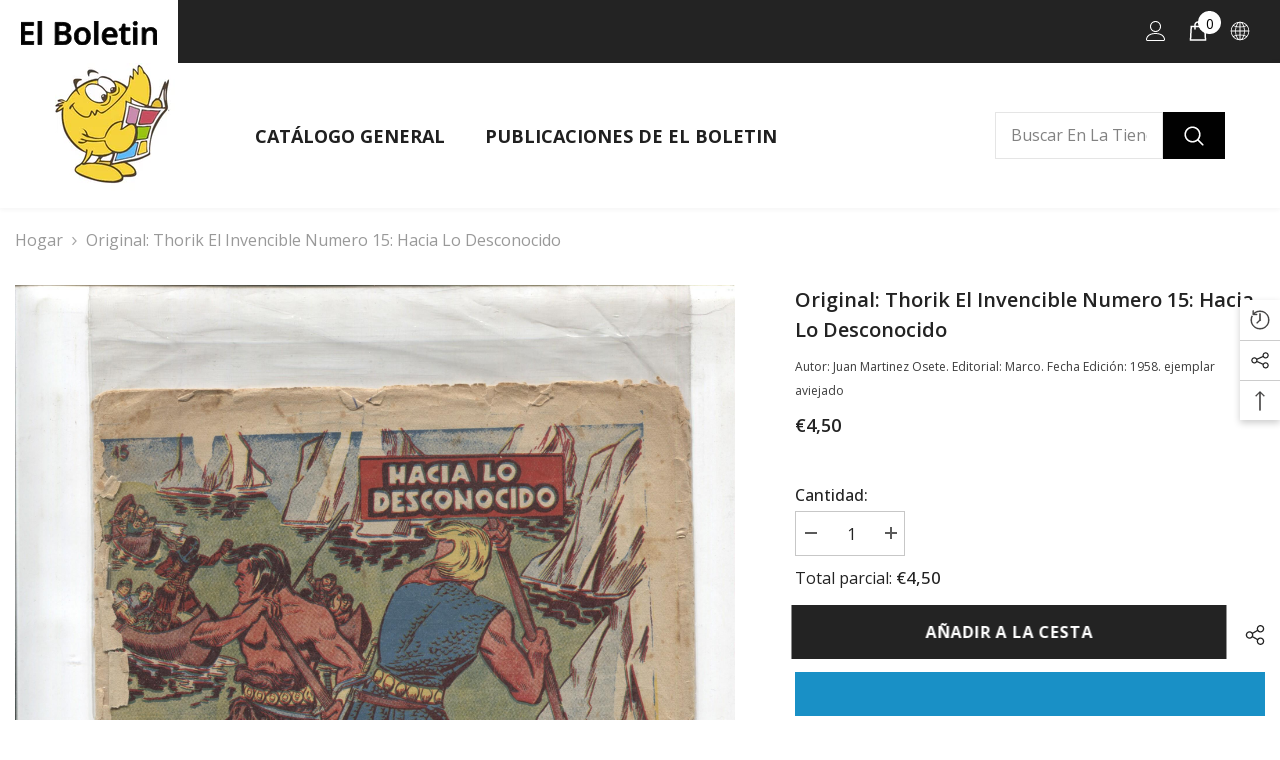

--- FILE ---
content_type: text/html; charset=utf-8
request_url: https://elboletin.cc/products/original-thorik-el-invencible-numero-15-hacia-lo-desconocido?view=ajax_recently_viewed&_=1768681872119
body_size: 398
content:


<div class="item">
  <a class="first-info" href="/products/original-thorik-el-invencible-numero-15-hacia-lo-desconocido" data-mobile-click><svg aria-hidden="true" focusable="false" data-prefix="fal" data-icon="external-link" role="img" xmlns="http://www.w3.org/2000/svg" viewBox="0 0 512 512" class="icon icon-external-link">
	<path d="M440,256H424a8,8,0,0,0-8,8V464a16,16,0,0,1-16,16H48a16,16,0,0,1-16-16V112A16,16,0,0,1,48,96H248a8,8,0,0,0,8-8V72a8,8,0,0,0-8-8H48A48,48,0,0,0,0,112V464a48,48,0,0,0,48,48H400a48,48,0,0,0,48-48V264A8,8,0,0,0,440,256ZM500,0,364,.34a12,12,0,0,0-12,12v10a12,12,0,0,0,12,12L454,34l.7.71L131.51,357.86a12,12,0,0,0,0,17l5.66,5.66a12,12,0,0,0,17,0L477.29,57.34l.71.7-.34,90a12,12,0,0,0,12,12h10a12,12,0,0,0,12-12L512,12A12,12,0,0,0,500,0Z"></path>
</svg>
            <img srcset="//elboletin.cc/cdn/shop/products/7487-1.jpg?v=1666891430" src="//elboletin.cc/cdn/shop/products/7487-1.jpg?v=1666891430" alt="Original: Thorik el invencible numero 15: Hacia lo desconocido" loading="lazy" class="motion-reduce hidden-mobile" sizes="auto"/>
            <a class="hidden-desktop" href="/products/original-thorik-el-invencible-numero-15-hacia-lo-desconocido">
              <img srcset="//elboletin.cc/cdn/shop/products/7487-1.jpg?v=1666891430" src="//elboletin.cc/cdn/shop/products/7487-1.jpg?v=1666891430" alt="Original: Thorik el invencible numero 15: Hacia lo desconocido" loading="lazy" class="motion-reduce" sizes="auto"/>
            </a></a>
    <div class="second-info">
      <div class="first product-item" data-product-id="7913085927676"><div class="product-vendor">
                    <span class="visually-hidden">Vendedor:</span>
                    <a href="/collections/vendors?q=Marco" title="Marco">Marco</a>           
            </div><a class="product-title link-underline" href="/products/original-thorik-el-invencible-numero-15-hacia-lo-desconocido">
                <span class="text">Original: Thorik el invencible numero 15: Hacia lo desconocido</span>
        </a>
             <div class="product-price">
        
<div class="price ">
    <dl><div class="price__regular">
            <dt>
                <span class="visually-hidden visually-hidden--inline">Precio regular</span>
            </dt>
            <dd class="price__last">
                <span class="price-item price-item--regular">
                    €4,50
                </span>
            </dd>
        </div>
        <div class="price__sale">
            <dt class="price__compare">
                <span class="visually-hidden visually-hidden--inline">Precio regular</span>
            </dt>
            <dd class="price__compare">
                <s class="price-item price-item--regular">
                    
                </s>
            </dd>
            <dt>
                <span class="visually-hidden visually-hidden--inline">Precio de venta</span>
            </dt>
            <dd class="price__last">
                <span class="price-item price-item--sale">
                    €4,50
                </span>
            </dd></div>
        <small class="unit-price caption hidden">
            <dt class="visually-hidden">Precio unitario</dt>
            <dd class="price__last">
                <span></span>
                <span aria-hidden="true">/</span>
                <span class="visually-hidden">&nbsp;por&nbsp;</span>
                <span>
                </span>
            </dd>
        </small>
    </dl>
</div>

      </div>
      </div>
        <a class="second" href="/products/original-thorik-el-invencible-numero-15-hacia-lo-desconocido"></a>
    </div>
</div>